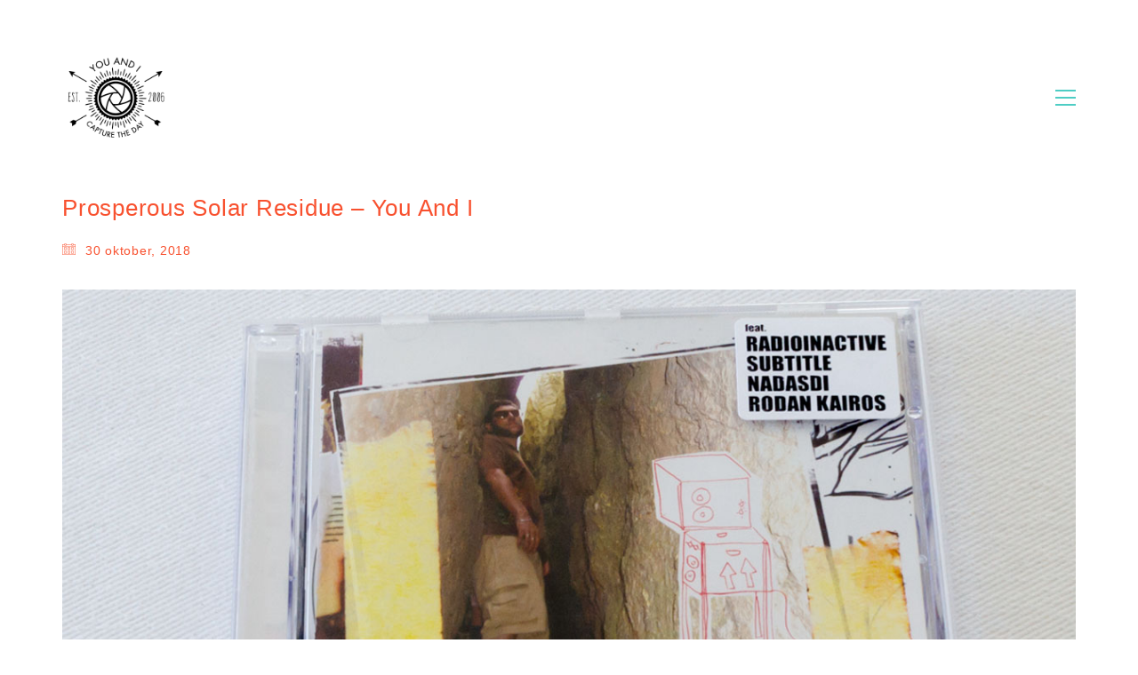

--- FILE ---
content_type: text/html; charset=UTF-8
request_url: https://youandi.se/you-and-i-portfolio/prosperous-solar-residue/attachment/01prospeous/
body_size: 10133
content:
<!DOCTYPE html>

<html class="no-js" dir="ltr"  xmlns="http://www.w3.org/1999/xhtml" prefix="" lang="sv-SE"
	prefix="og: https://ogp.me/ns#" >
<head>
    <meta charset="UTF-8">
    <meta name="viewport" content="width=device-width, initial-scale=1.0">

	


<title>Prosperous Solar Residue – You And I | You and I</title>

		<!-- All in One SEO 4.2.9 - aioseo.com -->
		<meta name="robots" content="max-image-preview:large" />
		<link rel="canonical" href="https://youandi.se/you-and-i-portfolio/prosperous-solar-residue/attachment/01prospeous/" />
		<meta name="generator" content="All in One SEO (AIOSEO) 4.2.9 " />
		<meta property="og:locale" content="sv_SE" />
		<meta property="og:site_name" content="You and I | for ever!" />
		<meta property="og:type" content="article" />
		<meta property="og:title" content="Prosperous Solar Residue – You And I | You and I" />
		<meta property="og:url" content="https://youandi.se/you-and-i-portfolio/prosperous-solar-residue/attachment/01prospeous/" />
		<meta property="article:published_time" content="2018-10-30T04:00:39+00:00" />
		<meta property="article:modified_time" content="2022-07-02T03:03:12+00:00" />
		<meta name="twitter:card" content="summary" />
		<meta name="twitter:title" content="Prosperous Solar Residue – You And I | You and I" />
		<script type="application/ld+json" class="aioseo-schema">
			{"@context":"https:\/\/schema.org","@graph":[{"@type":"BreadcrumbList","@id":"https:\/\/youandi.se\/you-and-i-portfolio\/prosperous-solar-residue\/attachment\/01prospeous\/#breadcrumblist","itemListElement":[{"@type":"ListItem","@id":"https:\/\/youandi.se\/#listItem","position":1,"item":{"@type":"WebPage","@id":"https:\/\/youandi.se\/","name":"Hem","description":"for ever!","url":"https:\/\/youandi.se\/"},"nextItem":"https:\/\/youandi.se\/you-and-i-portfolio\/prosperous-solar-residue\/attachment\/01prospeous\/#listItem"},{"@type":"ListItem","@id":"https:\/\/youandi.se\/you-and-i-portfolio\/prosperous-solar-residue\/attachment\/01prospeous\/#listItem","position":2,"item":{"@type":"WebPage","@id":"https:\/\/youandi.se\/you-and-i-portfolio\/prosperous-solar-residue\/attachment\/01prospeous\/","name":"Prosperous Solar Residue - You And I","url":"https:\/\/youandi.se\/you-and-i-portfolio\/prosperous-solar-residue\/attachment\/01prospeous\/"},"previousItem":"https:\/\/youandi.se\/#listItem"}]},{"@type":"ItemPage","@id":"https:\/\/youandi.se\/you-and-i-portfolio\/prosperous-solar-residue\/attachment\/01prospeous\/#itempage","url":"https:\/\/youandi.se\/you-and-i-portfolio\/prosperous-solar-residue\/attachment\/01prospeous\/","name":"Prosperous Solar Residue \u2013 You And I | You and I","inLanguage":"sv-SE","isPartOf":{"@id":"https:\/\/youandi.se\/#website"},"breadcrumb":{"@id":"https:\/\/youandi.se\/you-and-i-portfolio\/prosperous-solar-residue\/attachment\/01prospeous\/#breadcrumblist"},"author":{"@id":"https:\/\/youandi.se\/author\/markus\/#author"},"creator":{"@id":"https:\/\/youandi.se\/author\/markus\/#author"},"datePublished":"2018-10-30T04:00:39+01:00","dateModified":"2022-07-02T03:03:12+02:00"},{"@type":"Organization","@id":"https:\/\/youandi.se\/#organization","name":"You and I","url":"https:\/\/youandi.se\/"},{"@type":"Person","@id":"https:\/\/youandi.se\/author\/markus\/#author","url":"https:\/\/youandi.se\/author\/markus\/","name":"Markus","image":{"@type":"ImageObject","@id":"https:\/\/youandi.se\/you-and-i-portfolio\/prosperous-solar-residue\/attachment\/01prospeous\/#authorImage","url":"https:\/\/secure.gravatar.com\/avatar\/5dd145036d2d255f3e3e7dcc1757879a?s=96&d=mm&r=g","width":96,"height":96,"caption":"Markus"}},{"@type":"WebSite","@id":"https:\/\/youandi.se\/#website","url":"https:\/\/youandi.se\/","name":"You and I","description":"for ever!","inLanguage":"sv-SE","publisher":{"@id":"https:\/\/youandi.se\/#organization"}}]}
		</script>
		<!-- All in One SEO -->

<link rel='dns-prefetch' href='//fonts.googleapis.com' />
<link rel='dns-prefetch' href='//s.w.org' />
<link rel="alternate" type="application/rss+xml" title="You and I &raquo; flöde" href="https://youandi.se/feed/" />
<link rel="alternate" type="application/rss+xml" title="You and I &raquo; kommentarsflöde" href="https://youandi.se/comments/feed/" />
<link rel="alternate" type="application/rss+xml" title="You and I &raquo; Prosperous Solar Residue &#8211; You And I kommentarsflöde" href="https://youandi.se/you-and-i-portfolio/prosperous-solar-residue/attachment/01prospeous/feed/" />
    <meta property="og:type" content="article">
    <meta property="og:title" content="Prosperous Solar Residue &#8211; You And I">
    <meta property="og:url" content="https://youandi.se/you-and-i-portfolio/prosperous-solar-residue/attachment/01prospeous/">
    <meta property="og:site_name" content="You and I">

	
			<script>
			window._wpemojiSettings = {"baseUrl":"https:\/\/s.w.org\/images\/core\/emoji\/13.1.0\/72x72\/","ext":".png","svgUrl":"https:\/\/s.w.org\/images\/core\/emoji\/13.1.0\/svg\/","svgExt":".svg","source":{"concatemoji":"https:\/\/youandi.se\/wp-includes\/js\/wp-emoji-release.min.js?ver=5.8.12"}};
			!function(e,a,t){var n,r,o,i=a.createElement("canvas"),p=i.getContext&&i.getContext("2d");function s(e,t){var a=String.fromCharCode;p.clearRect(0,0,i.width,i.height),p.fillText(a.apply(this,e),0,0);e=i.toDataURL();return p.clearRect(0,0,i.width,i.height),p.fillText(a.apply(this,t),0,0),e===i.toDataURL()}function c(e){var t=a.createElement("script");t.src=e,t.defer=t.type="text/javascript",a.getElementsByTagName("head")[0].appendChild(t)}for(o=Array("flag","emoji"),t.supports={everything:!0,everythingExceptFlag:!0},r=0;r<o.length;r++)t.supports[o[r]]=function(e){if(!p||!p.fillText)return!1;switch(p.textBaseline="top",p.font="600 32px Arial",e){case"flag":return s([127987,65039,8205,9895,65039],[127987,65039,8203,9895,65039])?!1:!s([55356,56826,55356,56819],[55356,56826,8203,55356,56819])&&!s([55356,57332,56128,56423,56128,56418,56128,56421,56128,56430,56128,56423,56128,56447],[55356,57332,8203,56128,56423,8203,56128,56418,8203,56128,56421,8203,56128,56430,8203,56128,56423,8203,56128,56447]);case"emoji":return!s([10084,65039,8205,55357,56613],[10084,65039,8203,55357,56613])}return!1}(o[r]),t.supports.everything=t.supports.everything&&t.supports[o[r]],"flag"!==o[r]&&(t.supports.everythingExceptFlag=t.supports.everythingExceptFlag&&t.supports[o[r]]);t.supports.everythingExceptFlag=t.supports.everythingExceptFlag&&!t.supports.flag,t.DOMReady=!1,t.readyCallback=function(){t.DOMReady=!0},t.supports.everything||(n=function(){t.readyCallback()},a.addEventListener?(a.addEventListener("DOMContentLoaded",n,!1),e.addEventListener("load",n,!1)):(e.attachEvent("onload",n),a.attachEvent("onreadystatechange",function(){"complete"===a.readyState&&t.readyCallback()})),(n=t.source||{}).concatemoji?c(n.concatemoji):n.wpemoji&&n.twemoji&&(c(n.twemoji),c(n.wpemoji)))}(window,document,window._wpemojiSettings);
		</script>
		<style>
img.wp-smiley,
img.emoji {
	display: inline !important;
	border: none !important;
	box-shadow: none !important;
	height: 1em !important;
	width: 1em !important;
	margin: 0 .07em !important;
	vertical-align: -0.1em !important;
	background: none !important;
	padding: 0 !important;
}
</style>
			
	<link rel='stylesheet' id='layerslider-css'  href='https://youandi.se/wp-content/plugins/LayerSlider/assets/static/layerslider/css/layerslider.css?ver=6.11.8' media='all' />
<link rel='stylesheet' id='ls-google-fonts-css'  href='https://fonts.googleapis.com/css?family=Lato:100,300,regular,700,900%7COpen+Sans:300%7CIndie+Flower:regular%7COswald:300,regular,700&#038;subset=latin%2Clatin-ext' media='all' />
<link rel='stylesheet' id='wp-block-library-css'  href='https://youandi.se/wp-includes/css/dist/block-library/style.min.css?ver=5.8.12' media='all' />
<link rel='stylesheet' id='wc-blocks-vendors-style-css'  href='https://youandi.se/wp-content/plugins/woocommerce/packages/woocommerce-blocks/build/wc-blocks-vendors-style.css?ver=8.9.4' media='all' />
<link rel='stylesheet' id='wc-blocks-style-css'  href='https://youandi.se/wp-content/plugins/woocommerce/packages/woocommerce-blocks/build/wc-blocks-style.css?ver=8.9.4' media='all' />
<link rel='stylesheet' id='contact-form-7-css'  href='https://youandi.se/wp-content/plugins/contact-form-7/includes/css/styles.css?ver=5.5.2' media='all' />
<link rel='stylesheet' id='ct.sizeguide.css-css'  href='https://youandi.se/wp-content/plugins/ct-size-guide/assets/css/ct.sizeguide.css?ver=5.8.12' media='all' />
<link rel='stylesheet' id='ct.sizeguide.style.css-css'  href='https://youandi.se/wp-content/plugins/ct-size-guide/assets/css/ct.sizeguide.style1.css?ver=5.8.12' media='all' />
<link rel='stylesheet' id='magnific.popup.css-css'  href='https://youandi.se/wp-content/plugins/ct-size-guide/assets/css/magnific.popup.css?ver=5.8.12' media='all' />
<link rel='stylesheet' id='ct.sizeguide.icon.css-css'  href='https://youandi.se/wp-content/plugins/ct-size-guide/assets/css/ct.sizeguide.icon.css?ver=5.8.12' media='all' />
<link rel='stylesheet' id='ct.sizeguide.fontawesome.css-css'  href='https://youandi.se/wp-content/plugins/ct-size-guide/assets/css/font-awesome.min.css?ver=5.8.12' media='all' />
<link rel='stylesheet' id='ct.sizeguide.fontawesome.iconfield.css-css'  href='https://youandi.se/wp-content/plugins/ct-size-guide/assets/css/fa-icon-field.css?ver=5.8.12' media='all' />
<style id='woocommerce-inline-inline-css'>
.woocommerce form .form-row .required { visibility: visible; }
</style>
<link rel='stylesheet' id='kalium-bootstrap-css-css'  href='https://youandi.se/wp-content/themes/kalium/assets/css/bootstrap.min.css?ver=3.4.2.001' media='all' />
<link rel='stylesheet' id='kalium-theme-base-css-css'  href='https://youandi.se/wp-content/themes/kalium/assets/css/base.min.css?ver=3.4.2.001' media='all' />
<link rel='stylesheet' id='kalium-theme-style-new-css-css'  href='https://youandi.se/wp-content/themes/kalium/assets/css/new/style.min.css?ver=3.4.2.001' media='all' />
<link rel='stylesheet' id='kalium-theme-other-css-css'  href='https://youandi.se/wp-content/themes/kalium/assets/css/other.min.css?ver=3.4.2.001' media='all' />
<link rel='stylesheet' id='kalium-style-css-css'  href='https://youandi.se/wp-content/themes/kalium/style.css?ver=3.4.2.001' media='all' />
<link rel='stylesheet' id='custom-skin-css'  href='https://youandi.se/wp-content/themes/kalium-child/custom-skin.css?ver=f7b5d7aaba153e7f1c75faa75bb5ba0b' media='all' />
<link rel='stylesheet' id='kalium-fluidbox-css-css'  href='https://youandi.se/wp-content/themes/kalium/assets/vendors/fluidbox/css/fluidbox.min.css?ver=3.4.2.001' media='all' />
<link rel='stylesheet' id='kalium-child-css'  href='https://youandi.se/wp-content/themes/kalium-child/style.css?ver=5.8.12' media='all' />
<link rel='stylesheet' id='wp-paginate-css'  href='https://youandi.se/wp-content/plugins/wp-paginate/css/wp-paginate.css?ver=2.2.0' media='screen' />
    <script type="text/javascript">
		var ajaxurl = ajaxurl || 'https://youandi.se/wp-admin/admin-ajax.php';
		    </script>
	<script type='text/javascript' src='https://youandi.se/wp-includes/js/jquery/jquery.min.js?ver=3.6.0' id='jquery-core-js'></script>
<script type='text/javascript' src='https://youandi.se/wp-includes/js/jquery/jquery-migrate.min.js?ver=3.3.2' id='jquery-migrate-js'></script>
<script type='text/javascript' id='layerslider-utils-js-extra'>
/* <![CDATA[ */
var LS_Meta = {"v":"6.11.8","fixGSAP":"1"};
/* ]]> */
</script>
<script type='text/javascript' src='https://youandi.se/wp-content/plugins/LayerSlider/assets/static/layerslider/js/layerslider.utils.js?ver=6.11.8' id='layerslider-utils-js'></script>
<script type='text/javascript' src='https://youandi.se/wp-content/plugins/LayerSlider/assets/static/layerslider/js/layerslider.kreaturamedia.jquery.js?ver=6.11.8' id='layerslider-js'></script>
<script type='text/javascript' src='https://youandi.se/wp-content/plugins/LayerSlider/assets/static/layerslider/js/layerslider.transitions.js?ver=6.11.8' id='layerslider-transitions-js'></script>
<script type='text/javascript' src='https://youandi.se/wp-content/plugins/ct-size-guide/assets/js/magnific.popup.js?ver=5.8.12' id='magnific.popup.js-js'></script>
<script type='text/javascript' src='https://youandi.se/wp-content/plugins/ct-size-guide/assets/js/ct.sg.front.js?ver=5.8.12' id='ct.sg.front.js-js'></script>
<script type='text/javascript' src='https://youandi.se/wp-content/plugins/revslider/public/assets/js/rbtools.min.js?ver=6.5.8' async id='tp-tools-js'></script>
<script type='text/javascript' src='https://youandi.se/wp-content/plugins/revslider/public/assets/js/rs6.min.js?ver=6.5.8' async id='revmin-js'></script>
<script type='text/javascript' src='https://youandi.se/wp-content/plugins/woocommerce/assets/js/jquery-blockui/jquery.blockUI.min.js?ver=2.7.0-wc.7.2.3' id='jquery-blockui-js'></script>
<script type='text/javascript' id='wc-add-to-cart-js-extra'>
/* <![CDATA[ */
var wc_add_to_cart_params = {"ajax_url":"\/wp-admin\/admin-ajax.php","wc_ajax_url":"\/?wc-ajax=%%endpoint%%","i18n_view_cart":"Visa varukorg","cart_url":"https:\/\/youandi.se","is_cart":"","cart_redirect_after_add":"no"};
/* ]]> */
</script>
<script type='text/javascript' src='https://youandi.se/wp-content/plugins/woocommerce/assets/js/frontend/add-to-cart.min.js?ver=7.2.3' id='wc-add-to-cart-js'></script>
<script type='text/javascript' src='https://youandi.se/wp-content/plugins/js_composer/assets/js/vendors/woocommerce-add-to-cart.js?ver=6.7.0' id='vc_woocommerce-add-to-cart-js-js'></script>
<meta name="generator" content="Powered by LayerSlider 6.11.8 - Multi-Purpose, Responsive, Parallax, Mobile-Friendly Slider Plugin for WordPress." />
<!-- LayerSlider updates and docs at: https://layerslider.kreaturamedia.com -->
<link rel="https://api.w.org/" href="https://youandi.se/wp-json/" /><link rel="alternate" type="application/json" href="https://youandi.se/wp-json/wp/v2/media/4957" /><link rel="EditURI" type="application/rsd+xml" title="RSD" href="https://youandi.se/xmlrpc.php?rsd" />
<link rel="wlwmanifest" type="application/wlwmanifest+xml" href="https://youandi.se/wp-includes/wlwmanifest.xml" /> 
<meta name="generator" content="WordPress 5.8.12" />
<meta name="generator" content="WooCommerce 7.2.3" />
<link rel='shortlink' href='https://youandi.se/?p=4957' />
<link rel="alternate" type="application/json+oembed" href="https://youandi.se/wp-json/oembed/1.0/embed?url=https%3A%2F%2Fyouandi.se%2Fyou-and-i-portfolio%2Fprosperous-solar-residue%2Fattachment%2F01prospeous%2F" />
<link rel="alternate" type="text/xml+oembed" href="https://youandi.se/wp-json/oembed/1.0/embed?url=https%3A%2F%2Fyouandi.se%2Fyou-and-i-portfolio%2Fprosperous-solar-residue%2Fattachment%2F01prospeous%2F&#038;format=xml" />
<style id="theme-custom-css">.message-form .form-group .placeholder {padding-bottom: 1px;}</style>		            <link rel="shortcut icon" href="https://youandi.se/wp-content/uploads/2021/11/youandiLlogo_64.png">
				            <link rel="apple-touch-icon" href="https://youandi.se/wp-content/uploads/2021/11/youandiLlogo_114.png">
            <link rel="apple-touch-icon" sizes="180x180" href="https://youandi.se/wp-content/uploads/2021/11/youandiLlogo_114.png">
				<script>var mobile_menu_breakpoint = 768;</script><style data-appended-custom-css="true">@media screen and (min-width:769px) { .mobile-menu-wrapper,.mobile-menu-overlay,.header-block__item--mobile-menu-toggle {display: none;} }</style><style data-appended-custom-css="true">@media screen and (max-width:768px) { .header-block__item--standard-menu-container {display: none;} }</style>	<noscript><style>.woocommerce-product-gallery{ opacity: 1 !important; }</style></noscript>
	<style>.recentcomments a{display:inline !important;padding:0 !important;margin:0 !important;}</style><meta name="generator" content="Powered by WPBakery Page Builder - drag and drop page builder for WordPress."/>
<meta name="generator" content="Powered by Slider Revolution 6.5.8 - responsive, Mobile-Friendly Slider Plugin for WordPress with comfortable drag and drop interface." />
<script type="text/javascript">function setREVStartSize(e){
			//window.requestAnimationFrame(function() {				 
				window.RSIW = window.RSIW===undefined ? window.innerWidth : window.RSIW;	
				window.RSIH = window.RSIH===undefined ? window.innerHeight : window.RSIH;	
				try {								
					var pw = document.getElementById(e.c).parentNode.offsetWidth,
						newh;
					pw = pw===0 || isNaN(pw) ? window.RSIW : pw;
					e.tabw = e.tabw===undefined ? 0 : parseInt(e.tabw);
					e.thumbw = e.thumbw===undefined ? 0 : parseInt(e.thumbw);
					e.tabh = e.tabh===undefined ? 0 : parseInt(e.tabh);
					e.thumbh = e.thumbh===undefined ? 0 : parseInt(e.thumbh);
					e.tabhide = e.tabhide===undefined ? 0 : parseInt(e.tabhide);
					e.thumbhide = e.thumbhide===undefined ? 0 : parseInt(e.thumbhide);
					e.mh = e.mh===undefined || e.mh=="" || e.mh==="auto" ? 0 : parseInt(e.mh,0);		
					if(e.layout==="fullscreen" || e.l==="fullscreen") 						
						newh = Math.max(e.mh,window.RSIH);					
					else{					
						e.gw = Array.isArray(e.gw) ? e.gw : [e.gw];
						for (var i in e.rl) if (e.gw[i]===undefined || e.gw[i]===0) e.gw[i] = e.gw[i-1];					
						e.gh = e.el===undefined || e.el==="" || (Array.isArray(e.el) && e.el.length==0)? e.gh : e.el;
						e.gh = Array.isArray(e.gh) ? e.gh : [e.gh];
						for (var i in e.rl) if (e.gh[i]===undefined || e.gh[i]===0) e.gh[i] = e.gh[i-1];
											
						var nl = new Array(e.rl.length),
							ix = 0,						
							sl;					
						e.tabw = e.tabhide>=pw ? 0 : e.tabw;
						e.thumbw = e.thumbhide>=pw ? 0 : e.thumbw;
						e.tabh = e.tabhide>=pw ? 0 : e.tabh;
						e.thumbh = e.thumbhide>=pw ? 0 : e.thumbh;					
						for (var i in e.rl) nl[i] = e.rl[i]<window.RSIW ? 0 : e.rl[i];
						sl = nl[0];									
						for (var i in nl) if (sl>nl[i] && nl[i]>0) { sl = nl[i]; ix=i;}															
						var m = pw>(e.gw[ix]+e.tabw+e.thumbw) ? 1 : (pw-(e.tabw+e.thumbw)) / (e.gw[ix]);					
						newh =  (e.gh[ix] * m) + (e.tabh + e.thumbh);
					}
					var el = document.getElementById(e.c);
					if (el!==null && el) el.style.height = newh+"px";					
					el = document.getElementById(e.c+"_wrapper");
					if (el!==null && el) {
						el.style.height = newh+"px";
						el.style.display = "block";
					}
				} catch(e){
					console.log("Failure at Presize of Slider:" + e)
				}					   
			//});
		  };</script>
<noscript><style> .wpb_animate_when_almost_visible { opacity: 1; }</style></noscript></head>
<body data-rsssl=1 class="attachment attachment-template-default single single-attachment postid-4957 attachmentid-4957 attachment-jpeg theme-kalium woocommerce-no-js has-fixed-footer wpb-js-composer js-comp-ver-6.7.0 vc_responsive">

<div class="mobile-menu-wrapper mobile-menu-fullscreen">

    <div class="mobile-menu-container">

		<ul id="menu-you-and-i" class="menu"><li id="menu-item-4111" class="menu-item menu-item-type-post_type menu-item-object-page menu-item-home menu-item-4111"><a href="https://youandi.se/">Hem</a></li>
<li id="menu-item-4620" class="menu-item menu-item-type-post_type menu-item-object-page menu-item-4620"><a href="https://youandi.se/portfolio/">Portfolio</a></li>
<li id="menu-item-4108" class="menu-item menu-item-type-post_type menu-item-object-page menu-item-4108"><a href="https://youandi.se/about-me/">Om mig</a></li>
</ul>
		            <form role="search" method="get" class="search-form" action="https://youandi.se/">
                <input type="search" class="search-field" placeholder="Search site..." value="" name="s" id="search_mobile_inp"/>

                <label for="search_mobile_inp">
                    <i class="fa fa-search"></i>
                </label>

                <input type="submit" class="search-submit" value="Go"/>
            </form>
		
		            <a href="#" class="mobile-menu-close-link toggle-bars exit menu-skin-light">
				        <span class="toggle-bars__column">
            <span class="toggle-bars__bar-lines">
                <span class="toggle-bars__bar-line toggle-bars__bar-line--top"></span>
                <span class="toggle-bars__bar-line toggle-bars__bar-line--middle"></span>
                <span class="toggle-bars__bar-line toggle-bars__bar-line--bottom"></span>
            </span>
        </span>
		            </a>
		
		
    </div>

</div>

<div class="mobile-menu-overlay"></div>
<div class="wrapper" id="main-wrapper">

	    <header class="site-header main-header menu-type-full-bg-menu is-sticky">

		<div class="header-block">

	
	<div class="header-block__row-container container">

		<div class="header-block__row header-block__row--main">
			        <div class="header-block__column header-block__logo header-block--auto-grow">
			<style data-appended-custom-css="true">.logo-image {width:120px;height:120px;}</style>    <a href="https://youandi.se" class="header-logo logo-image">
		            <img src="https://youandi.se/wp-content/uploads/2016/09/youandiLogo304.png" class="main-logo" width="120" height="120" alt="You and I - forever"/>
		    </a>
        </div>
		        <div class="header-block__column header-block--content-right header-block--align-right">

            <div class="header-block__items-row">
				<div class="header-block__item header-block__item--type-open-fullscreen-menu"><a href="#" class="toggle-bars menu-skin-main" aria-label="Toggle navigation" data-action="fullscreen-menu" data-default-skin="menu-skin-main" data-active-skin="menu-skin-light">        <span class="toggle-bars__column">
            <span class="toggle-bars__bar-lines">
                <span class="toggle-bars__bar-line toggle-bars__bar-line--top"></span>
                <span class="toggle-bars__bar-line toggle-bars__bar-line--middle"></span>
                <span class="toggle-bars__bar-line toggle-bars__bar-line--bottom"></span>
            </span>
        </span>
		</a></div>            </div>

        </div>
				</div>

	</div>

	
</div>
        <div class="fullscreen-menu full-screen-menu menu-open-effect-fade menu-skin-main menu-aligned-center has-fullmenu-footer translucent-background">
            <div class="fullscreen-menu-navigation">
                <div class="container">
                    <nav>
						<ul id="menu-you-and-i-1" class="menu"><li class="menu-item menu-item-type-post_type menu-item-object-page menu-item-home menu-item-4111"><a href="https://youandi.se/"><span>Hem</span></a></li>
<li class="menu-item menu-item-type-post_type menu-item-object-page menu-item-4620"><a href="https://youandi.se/portfolio/"><span>Portfolio</span></a></li>
<li class="menu-item menu-item-type-post_type menu-item-object-page menu-item-4108"><a href="https://youandi.se/about-me/"><span>Om mig</span></a></li>
</ul>                            <form class="search-form" method="get" action="https://youandi.se/" enctype="application/x-www-form-urlencoded">
                                <input id="full-bg-search-inp" type="search" class="search-field" value="" name="s" autocomplete="off"/>
                                <label for="full-bg-search-inp">
									Search <span><i></i><i></i><i></i></span>                                </label>
                            </form>
						                    </nav>
                </div>
            </div>

			                <div class="fullscreen-menu-footer">
                    <div class="container">
                        <div class="right-part">
							<ul class="social-networks rounded"><li><a href="https://www.instagram.com/klavzar" target="_blank" class="instagram" title="Instagram" aria-label="Instagram" rel="noopener"><i class="fab fa-instagram"></i><span class="name">Instagram</span></a></li><li><a href="https://www.linkedin.com/in/markus-klavzar-148536b/" target="_blank" class="linkedin" title="LinkedIn" aria-label="LinkedIn" rel="noopener"><i class="fab fa-linkedin"></i><span class="name">LinkedIn</span></a></li></ul>                        </div>
                        <div class="left-part">
							© Copyright 2007. All Rights Reserved                        </div>
                    </div>
                </div>
			
        </div>
		
    </header>

        <div class="single-post single-post--no-featured-image">

            <div class="container">

                <div class="row">

					<article id="post-4957" class="post post-4957 attachment type-attachment status-inherit hentry">
	
		
	<section class="post--column post-body">
		
		<header class="entry-header">

	<h1 class="post-title entry-title">Prosperous Solar Residue &#8211; You And I</h1>
</header>            <section class="post-meta-only">

				            <div class="post-meta date updated published">
                <i class="icon icon-basic-calendar"></i>
				30 oktober, 2018            </div>
		
            </section>
		            <section class="post-content post-formatting">
				<p class="attachment"><a href='https://youandi.se/wp-content/uploads/2018/10/01prospeous.jpg'><img width="1200" height="830" src="https://youandi.se/wp-content/uploads/2018/10/01prospeous.jpg" class="attachment-medium size-medium" alt="Prosperous Solar Residue - You And I" loading="lazy" srcset="https://youandi.se/wp-content/uploads/2018/10/01prospeous.jpg 1200w, https://youandi.se/wp-content/uploads/2018/10/01prospeous-768x531.jpg 768w, https://youandi.se/wp-content/uploads/2018/10/01prospeous-868x600.jpg 868w, https://youandi.se/wp-content/uploads/2018/10/01prospeous-620x429.jpg 620w, https://youandi.se/wp-content/uploads/2018/10/01prospeous-434x300.jpg 434w, https://youandi.se/wp-content/uploads/2018/10/01prospeous-750x519.jpg 750w" sizes="(max-width: 1200px) 100vw, 1200px" /></a></p>
            </section>
				
	</section>
	
		
</article>
                </div>

            </div>

        </div>
		    <section class="post-comment-form">

        <div class="container">

				<div id="respond" class="comment-respond">
		<h3 id="reply-title" class="comment-reply-title">Share your thoughts <small><a rel="nofollow" id="cancel-comment-reply-link" href="/you-and-i-portfolio/prosperous-solar-residue/attachment/01prospeous/#respond" style="display:none;">Avbryt svar</a></small></h3><form action="https://youandi.se/wp-comments-post.php" method="post" id="commentform" class="comment-form requires-cookie-consent" novalidate><p class="labeled-textarea-row comment-form-comment"><label for="comment">Kommentar</label> <textarea id="comment" name="comment" cols="45" rows="8" maxlength="65525" required="required"></textarea></p><p class="labeled-input-row comment-form-author"><label for="author">Namn <span class="required">*</span></label> <input id="author" name="author" type="text" value="" size="30" maxlength="245" required='required' /></p>
<p class="labeled-input-row comment-form-email"><label for="email">E-postadress <span class="required">*</span></label> <input id="email" name="email" type="email" value="" size="30" maxlength="100" required='required' /></p>
<p class="labeled-input-row comment-form-url"><label for="url">Webbplats</label> <input id="url" name="url" type="url" value="" size="30" maxlength="200" /></p>
<p class="labeled-input-row comment-form-cookies-consent"><input id="wp-comment-cookies-consent" name="wp-comment-cookies-consent" type="checkbox" value="yes" /> <label for="wp-comment-cookies-consent">Spara mitt namn, min e-postadress och webbplats i denna webbläsare till nästa gång jag skriver en kommentar.</label></p>
<p class="form-submit"><input name="submit" type="submit" id="submit" class="button" value="Comment" /> <input type='hidden' name='comment_post_ID' value='4957' id='comment_post_ID' />
<input type='hidden' name='comment_parent' id='comment_parent' value='0' />
</p></form>	</div><!-- #respond -->
	
        </div>

    </section>
</div><!-- .wrapper -->
<footer id="footer" role="contentinfo" class="site-footer main-footer footer-bottom-vertical fixed-footer fixed-footer-fade">

	<div class="container">
	
	<div class="footer-widgets">
		
			
		<div class="footer--widgets widget-area widgets--columned-layout widgets--columns-3" role="complementary">
			
			<div id="text-1" class="widget widget_text"><h2 class="widgettitle">You And I</h2>
			<div class="textwidget">I love good things and great design.
<br>
<br>
Say hello to me <a href="mailto:hello@youandi.se" target="_top" rel="noopener">hello@youandi.se</a></div>
		</div>			
		</div>
	
	</div>
	
	<hr>
	
</div>
	
        <div class="footer-bottom">

            <div class="container">

                <div class="footer-bottom-content">

					
                        <div class="footer-content-right">
							<ul class="social-networks textual"><li><a href="https://www.instagram.com/klavzar" target="_blank" class="instagram" title="Instagram" aria-label="Instagram" rel="noopener"><i class="fab fa-instagram"></i><span class="name">Instagram</span></a></li><li><a href="https://www.linkedin.com/in/markus-klavzar-148536b/" target="_blank" class="linkedin" title="LinkedIn" aria-label="LinkedIn" rel="noopener"><i class="fab fa-linkedin"></i><span class="name">LinkedIn</span></a></li></ul>                        </div>

					
					
                        <div class="footer-content-left">

                            <div class="copyrights site-info">
                                <p>© Copyright 2007. All Rights Reserved</p>
                            </div>

                        </div>

					                </div>

            </div>

        </div>

	
</footer>



		<script type="text/javascript">
			window.RS_MODULES = window.RS_MODULES || {};
			window.RS_MODULES.modules = window.RS_MODULES.modules || {};
			window.RS_MODULES.waiting = window.RS_MODULES.waiting || [];
			window.RS_MODULES.defered = false;
			window.RS_MODULES.moduleWaiting = window.RS_MODULES.moduleWaiting || {};
			window.RS_MODULES.type = 'compiled';
		</script>
		<style>.mfp-bg{background:#000000;}
					.ct_table_container .ct-table-hover{background: #999999; }
					.ct_table_container .ct-table-cursor{background: #2C72AD;
					 color: #FFFFFF; }
					</style><script type="application/ld+json">{"@context":"https:\/\/schema.org\/","@type":"Organization","name":"You and I","url":"https:\/\/youandi.se","logo":"https:\/\/youandi.se\/wp-content\/uploads\/2016\/09\/youandiLogo304.png"}</script>    <a href="#top" class="go-to-top position-bottom-right rounded" data-type="percentage" data-val="60">
        <i class="flaticon-bottom4"></i>
    </a>
		<script type="text/javascript">
		(function () {
			var c = document.body.className;
			c = c.replace(/woocommerce-no-js/, 'woocommerce-js');
			document.body.className = c;
		})();
	</script>
	<link rel='stylesheet' id='kalium-fontawesome-css-css'  href='https://youandi.se/wp-content/themes/kalium/assets/vendors/font-awesome/css/all.min.css?ver=3.4.2.001' media='all' />
<link rel='stylesheet' id='rs-plugin-settings-css'  href='https://youandi.se/wp-content/plugins/revslider/public/assets/css/rs6.css?ver=6.5.8' media='all' />
<style id='rs-plugin-settings-inline-css'>
.tp-caption a{color:#ff7302;text-shadow:none;-webkit-transition:all 0.2s ease-out;-moz-transition:all 0.2s ease-out;-o-transition:all 0.2s ease-out;-ms-transition:all 0.2s ease-out}.tp-caption a:hover{color:#ffa902}.goNextSlide{cursor:pointer !important}.video-slide{display:block;  text-align:center;  color:#FFF;  border:2px solid #FFF;  padding:30px}.largeredbtn{font-family:"Raleway",sans-serif;font-weight:900;font-size:16px;line-height:60px;color:#fff !important;text-decoration:none;padding-left:40px;padding-right:80px;padding-top:22px;padding-bottom:22px;background:rgb(234,91,31); background:-moz-linear-gradient(top,rgba(234,91,31,1) 0%,rgba(227,58,12,1) 100%); background:-webkit-gradient(linear,left top,left bottom,color-stop(0%,rgba(234,91,31,1)),color-stop(100%,rgba(227,58,12,1))); background:-webkit-linear-gradient(top,rgba(234,91,31,1) 0%,rgba(227,58,12,1) 100%); background:-o-linear-gradient(top,rgba(234,91,31,1) 0%,rgba(227,58,12,1) 100%); background:-ms-linear-gradient(top,rgba(234,91,31,1) 0%,rgba(227,58,12,1) 100%); background:linear-gradient(to bottom,rgba(234,91,31,1) 0%,rgba(227,58,12,1) 100%); filter:progid:DXImageTransform.Microsoft.gradient( startColorstr='#ea5b1f',endColorstr='#e33a0c',GradientType=0 )}.largeredbtn:hover{background:rgb(227,58,12); background:-moz-linear-gradient(top,rgba(227,58,12,1) 0%,rgba(234,91,31,1) 100%); background:-webkit-gradient(linear,left top,left bottom,color-stop(0%,rgba(227,58,12,1)),color-stop(100%,rgba(234,91,31,1))); background:-webkit-linear-gradient(top,rgba(227,58,12,1) 0%,rgba(234,91,31,1) 100%); background:-o-linear-gradient(top,rgba(227,58,12,1) 0%,rgba(234,91,31,1) 100%); background:-ms-linear-gradient(top,rgba(227,58,12,1) 0%,rgba(234,91,31,1) 100%); background:linear-gradient(to bottom,rgba(227,58,12,1) 0%,rgba(234,91,31,1) 100%); filter:progid:DXImageTransform.Microsoft.gradient( startColorstr='#e33a0c',endColorstr='#ea5b1f',GradientType=0 )}.fullrounded img{-webkit-border-radius:400px;-moz-border-radius:400px;border-radius:400px}
</style>
<script type='text/javascript' src='https://youandi.se/wp-includes/js/dist/vendor/regenerator-runtime.min.js?ver=0.13.7' id='regenerator-runtime-js'></script>
<script type='text/javascript' src='https://youandi.se/wp-includes/js/dist/vendor/wp-polyfill.min.js?ver=3.15.0' id='wp-polyfill-js'></script>
<script type='text/javascript' id='contact-form-7-js-extra'>
/* <![CDATA[ */
var wpcf7 = {"api":{"root":"https:\/\/youandi.se\/wp-json\/","namespace":"contact-form-7\/v1"}};
/* ]]> */
</script>
<script type='text/javascript' src='https://youandi.se/wp-content/plugins/contact-form-7/includes/js/index.js?ver=5.5.2' id='contact-form-7-js'></script>
<script type='text/javascript' src='https://youandi.se/wp-content/plugins/woocommerce/assets/js/js-cookie/js.cookie.min.js?ver=2.1.4-wc.7.2.3' id='js-cookie-js'></script>
<script type='text/javascript' id='woocommerce-js-extra'>
/* <![CDATA[ */
var woocommerce_params = {"ajax_url":"\/wp-admin\/admin-ajax.php","wc_ajax_url":"\/?wc-ajax=%%endpoint%%"};
/* ]]> */
</script>
<script type='text/javascript' src='https://youandi.se/wp-content/plugins/woocommerce/assets/js/frontend/woocommerce.min.js?ver=7.2.3' id='woocommerce-js'></script>
<script type='text/javascript' id='wc-cart-fragments-js-extra'>
/* <![CDATA[ */
var wc_cart_fragments_params = {"ajax_url":"\/wp-admin\/admin-ajax.php","wc_ajax_url":"\/?wc-ajax=%%endpoint%%","cart_hash_key":"wc_cart_hash_07b1de0a23f58abbde5c57a7f07363bc","fragment_name":"wc_fragments_07b1de0a23f58abbde5c57a7f07363bc","request_timeout":"5000"};
/* ]]> */
</script>
<script type='text/javascript' src='https://youandi.se/wp-content/plugins/woocommerce/assets/js/frontend/cart-fragments.min.js?ver=7.2.3' id='wc-cart-fragments-js'></script>
<script type='text/javascript' src='https://youandi.se/wp-content/themes/kalium/assets/vendors/gsap/gsap.min.js?ver=3.4.2.001' id='kalium-gsap-js-js'></script>
<script type='text/javascript' src='https://youandi.se/wp-content/themes/kalium/assets/vendors/gsap/ScrollToPlugin.min.js?ver=3.4.2.001' id='kalium-gsap-scrollto-js-js'></script>
<script type='text/javascript' src='https://youandi.se/wp-content/themes/kalium/assets/vendors/scrollmagic/ScrollMagic.min.js?ver=3.4.2.001' id='kalium-scrollmagic-js-js'></script>
<script type='text/javascript' src='https://youandi.se/wp-content/themes/kalium/assets/vendors/scrollmagic/plugins/animation.gsap.min.js?ver=3.4.2.001' id='kalium-scrollmagic-gsap-js-js'></script>
<script type='text/javascript' src='https://youandi.se/wp-content/themes/kalium/assets/js/sticky-header.min.js?ver=3.4.2.001' id='kalium-sticky-header-js-js'></script>
<script type='text/javascript' src='https://youandi.se/wp-content/themes/kalium/assets/vendors/jquery-libs/jquery.ba-throttle-debounce.js?ver=3.4.2.001' id='kalium-jquery-throttle-debounce-js-js'></script>
<script type='text/javascript' src='https://youandi.se/wp-content/themes/kalium/assets/vendors/fluidbox/jquery.fluidbox.min.js?ver=3.4.2.001' id='kalium-fluidbox-js-js'></script>
<script type='text/javascript' src='https://youandi.se/wp-includes/js/comment-reply.min.js?ver=5.8.12' id='comment-reply-js'></script>
<script type='text/javascript' src='https://youandi.se/wp-includes/js/wp-embed.min.js?ver=5.8.12' id='wp-embed-js'></script>
<script type='text/javascript' id='kalium-main-js-js-before'>
var _k = _k || {}; _k.stickyHeaderOptions = {"type":"standard","containerElement":".site-header","logoElement":".logo-image","triggerOffset":0,"offset":".top-header-bar","animationOffset":10,"spacer":true,"animateProgressWithScroll":true,"animateDuration":null,"tweenChanges":false,"classes":{"name":"site-header","prefix":"sticky","init":"initialized","fixed":"fixed","absolute":"absolute","spacer":"spacer","active":"active","fullyActive":"fully-active"},"autohide":{"animationType":"fade-slide-top","duration":0.299999999999999988897769753748434595763683319091796875,"threshold":100},"animateScenes":{"styling":{"name":"style","selector":".header-block","props":["backgroundColor"],"css":{"default":{"backgroundColor":"#ffe884"}},"data":{"tags":["transparent-header"]},"position":0},"padding":{"name":"padding","selector":".header-block","props":["paddingTop","paddingBottom"],"css":{"default":{"paddingTop":10,"paddingBottom":10}},"position":0}},"alternateLogos":[],"supportedOn":{"desktop":1,"tablet":1,"mobile":1},"other":{"menuSkin":null},"debugMode":false};
var _k = _k || {}; _k.logoSwitchOnSections = [];
var _k = _k || {}; _k.enqueueAssets = {"js":{"light-gallery":[{"src":"https:\/\/youandi.se\/wp-content\/themes\/kalium\/assets\/vendors\/light-gallery\/lightgallery-all.min.js"}],"videojs":[{"src":"https:\/\/youandi.se\/wp-content\/themes\/kalium\/assets\/vendors\/video-js\/video.min.js"}]},"css":{"light-gallery":[{"src":"https:\/\/youandi.se\/wp-content\/themes\/kalium\/assets\/vendors\/light-gallery\/css\/lightgallery.min.css"},{"src":"https:\/\/youandi.se\/wp-content\/themes\/kalium\/assets\/vendors\/light-gallery\/css\/lg-transitions.min.css"}],"videojs":[{"src":"https:\/\/youandi.se\/wp-content\/themes\/kalium\/assets\/vendors\/video-js\/video-js.min.css"}]}};
var _k = _k || {}; _k.require = function(e){var t=e instanceof Array?e:[e],r=function(e){var t,t;e.match(/\.js(\?.*)?$/)?(t=document.createElement("script")).src=e:((t=document.createElement("link")).rel="stylesheet",t.href=e);var r=!1,a=jQuery("[data-deploader]").each((function(t,a){e!=jQuery(a).attr("src")&&e!=jQuery(a).attr("href")||(r=!0)})).length;r||(t.setAttribute("data-deploader",a),jQuery("head").append(t))},a;return new Promise((function(e,a){var n=0,c=function(t){if(t&&t.length){var a=t.shift(),n=a.match(/\.js(\?.*)?$/)?"script":"text";jQuery.ajax({dataType:n,url:a,cache:!0}).success((function(){r(a)})).always((function(){a.length&&c(t)}))}else e()};c(t)}))};;
</script>
<script type='text/javascript' src='https://youandi.se/wp-content/themes/kalium/assets/js/main.min.js?ver=3.4.2.001' id='kalium-main-js-js'></script>

<!-- TET: 0.149758 / 3.4.2ch -->
</body>
</html>

--- FILE ---
content_type: text/css
request_url: https://youandi.se/wp-content/themes/kalium-child/custom-skin.css?ver=f7b5d7aaba153e7f1c75faa75bb5ba0b
body_size: 5670
content:
body {
  background: #ffffff;
  color: #f8512f;
}
table {
  color: #556272;
}
h1 small,
h2 small,
h3 small,
h4 small,
h5 small,
h6 small {
  color: #556272;
}
a {
  color: #4ecdc4;
}
a:focus,
a:hover {
  color: #33b5ac;
}
:focus {
  color: #4ecdc4;
}
.wrapper {
  background: #ffffff;
}
.wrapper a:hover {
  color: #4ecdc4;
}
.wrapper a:after {
  background: #4ecdc4;
}
.site-footer a:hover {
  color: #4ecdc4;
}
.product-filter ul li a:hover {
  color: #4ecdc4;
}
.message-form .loading-bar {
  background: #76d8d1;
}
.message-form .loading-bar span {
  background: #33b5ac;
}
.skin--brand-primary {
  color: #4ecdc4;
}
.btn.btn-primary {
  background: #4ecdc4;
}
.btn.btn-primary:hover {
  background: #33b5ac;
}
.btn.btn-secondary {
  background: #556272;
}
.btn.btn-secondary:hover {
  background: #3f4955;
}
.site-footer .footer-bottom a {
  color: #556272;
}
.site-footer .footer-bottom a:hover {
  color: #4ecdc4;
}
.site-footer .footer-bottom a:after {
  color: #4ecdc4;
}
p {
  color: #556272;
}
.section-title p {
  color: #556272;
}
.section-title h1,
.section-title h2,
.section-title h3,
.section-title h4,
.section-title h5,
.section-title h6 {
  color: #f8512f;
}
.section-title h1 small,
.section-title h2 small,
.section-title h3 small,
.section-title h4 small,
.section-title h5 small,
.section-title h6 small {
  color: #556272 !important;
}
.blog-posts .isotope-item .box-holder .post-info {
  border-color: #e2e2e2;
}
.blog-posts .box-holder .post-format .quote-holder {
  background: #e8e8e8;
}
.blog-posts .box-holder .post-format .quote-holder blockquote {
  color: #556272;
}
.blog-posts .box-holder .post-format .post-type {
  background: #ffffff;
}
.blog-posts .box-holder .post-format .post-type i {
  color: #f8512f;
}
.blog-posts .box-holder .post-format .hover-state i {
  color: #ffffff;
}
.blog-posts .box-holder .post-info h2 a {
  color: #f8512f;
}
.blog-posts .box-holder .post-info .details .category {
  color: #556272;
}
.blog-posts .box-holder .post-info .details .date {
  color: #556272;
}
.widget.widget_tag_cloud a {
  color: #f8512f;
  background: #e8e8e8;
}
.widget.widget_tag_cloud a:hover {
  background: #dbdbdb;
}
.wpb_wrapper .wpb_text_column blockquote {
  border-left-color: #4ecdc4;
}
.post-formatting ul li,
.post-formatting ol li {
  color: #556272;
}
.post-formatting blockquote {
  border-left-color: #4ecdc4;
}
.post-formatting blockquote p {
  color: #556272;
}
.post-formatting .wp-caption .wp-caption-text {
  background: #e8e8e8;
}
.labeled-textarea-row textarea {
  background-image: linear-gradient(#e8e8e8 1px,transparent 1px);
}
.labeled-textarea-row textarea:focus {
  color: #333;
}
.cd-google-map .cd-zoom-in,
.cd-google-map .cd-zoom-out {
  background-color: #4ecdc4;
}
.cd-google-map .cd-zoom-in:hover,
.cd-google-map .cd-zoom-out:hover {
  background-color: #46cbc1;
}
.single-blog-holder .blog-head-holder {
  background: #e8e8e8;
}
.single-blog-holder .blog-head-holder .quote-holder {
  background: #e8e8e8;
}
.single-blog-holder .blog-head-holder .quote-holder:before {
  color: #556272;
}
.single-blog-holder .blog-head-holder .quote-holder blockquote {
  color: #556272;
}
.single-blog-holder .tags-holder a {
  color: #f8512f;
  background: #e8e8e8;
}
.single-blog-holder .tags-holder a:hover {
  background: #dbdbdb;
}
.single-blog-holder pre {
  background: #e8e8e8;
  border-color: #e2e2e2;
  color: #f8512f;
}
.single-blog-holder .blog-author-holder .author-name:hover {
  color: #4ecdc4;
}
.single-blog-holder .blog-author-holder .author-name:hover em {
  color: #556272;
}
.single-blog-holder .blog-author-holder .author-name em {
  color: #556272;
}
.single-blog-holder .blog-author-holder .author-link {
  color: #f8512f;
}
.single-blog-holder .post-controls span {
  color: #556272;
}
.single-blog-holder .comments-holder {
  background: #e8e8e8;
}
.single-blog-holder .comments-holder:before {
  border-top-color: #ffffff;
}
.single-blog-holder .comments-holder .comment-holder + .comment-respond {
  background: #ffffff;
}
.single-blog-holder .comments-holder .comment-holder .commenter-image .comment-connector {
  border-color: #e2e2e2;
}
.single-blog-holder .comments-holder .comment-holder .commenter-details .comment-text p {
  color: #556272;
}
.single-blog-holder .comments-holder .comment-holder .commenter-details .date {
  color: #556272;
}
.single-blog-holder .details .category {
  color: #556272;
}
.single-blog-holder .details .category a {
  color: #556272;
}
.single-blog-holder .details .date {
  color: #556272;
}
.single-blog-holder .details .date a {
  color: #556272;
}
.single-blog-holder .details .tags-list {
  color: #556272;
}
.single-blog-holder .details .tags-list a {
  color: #556272;
}
.single-blog-holder .post-controls .next-post:hover i,
.single-blog-holder .post-controls .prev-post:hover i {
  color: #4ecdc4;
}
.single-blog-holder .post-controls .next-post:hover strong,
.single-blog-holder .post-controls .prev-post:hover strong {
  color: #4ecdc4;
}
.single-blog-holder .post-controls .next-post strong,
.single-blog-holder .post-controls .prev-post strong {
  color: #f8512f;
}
.single-blog-holder .post-controls .next-post i,
.single-blog-holder .post-controls .prev-post i {
  color: #f8512f;
}
::selection {
  background: #4ecdc4;
  color: #ffffff;
}
::-moz-selection {
  background: #4ecdc4;
  color: #ffffff;
}
hr {
  border-color: #e2e2e2;
}
footer.site-footer {
  background-color: #e8e8e8;
}
footer.site-footer .footer-widgets .section h1,
footer.site-footer .footer-widgets .section h2,
footer.site-footer .footer-widgets .section h3 {
  color: #f8512f;
}
.wpb_wrapper .wpb_tabs.tabs-style-minimal .ui-tabs .wpb_tabs_nav li a {
  color: #556272;
}
.wpb_wrapper .wpb_tabs.tabs-style-minimal .ui-tabs .wpb_tabs_nav li a:hover {
  color: #3f4955;
}
.wpb_wrapper .wpb_tabs.tabs-style-minimal .ui-tabs .wpb_tabs_nav li.ui-tabs-active a {
  color: #4ecdc4;
  border-bottom-color: #4ecdc4;
}
.wpb_wrapper .wpb_tabs.tabs-style-default .ui-tabs .wpb_tab {
  background: #e8e8e8;
}
.wpb_wrapper .wpb_tabs.tabs-style-default .ui-tabs .wpb_tabs_nav li {
  border-bottom-color: #ffffff !important;
  background: #e8e8e8;
}
.wpb_wrapper .wpb_tabs.tabs-style-default .ui-tabs .wpb_tabs_nav li a {
  color: #556272;
}
.wpb_wrapper .wpb_tabs.tabs-style-default .ui-tabs .wpb_tabs_nav li a:hover {
  color: #3f4955;
}
.wpb_wrapper .wpb_tabs.tabs-style-default .ui-tabs .wpb_tabs_nav li.ui-tabs-active a {
  color: #f8512f;
}
.wpb_wrapper .wpb_accordion .wpb_accordion_section {
  background: #e8e8e8;
}
.wpb_wrapper .wpb_accordion .wpb_accordion_section .wpb_accordion_header a {
  color: #f8512f;
}
.top-menu-container {
  background: #f8512f;
}
.top-menu-container .widget .widgettitle {
  color: #ffffff;
}
.top-menu-container .widget a {
  color: #556272 !important;
}
.top-menu-container .widget a:after {
  background-color: #556272 !important;
}
.top-menu-container .top-menu ul.menu > li ul {
  background: #ffffff;
}
.top-menu-container .top-menu ul.menu > li ul li a {
  color: #f8512f !important;
}
.top-menu-container .top-menu ul.menu > li ul li a:after {
  background: #f8512f;
}
.top-menu-container .top-menu ul:after {
  border-right-color: #ffffff !important;
}
.top-menu-container .top-menu ul li a {
  color: #ffffff !important;
}
.top-menu-container .top-menu ul li a:hover {
  color: #4ecdc4 !important;
}
.product-filter ul li a {
  color: #556272;
}
.single-portfolio-holder .social .likes {
  background: #e8e8e8;
}
.single-portfolio-holder .social .likes .fa-heart {
  color: #4ecdc4;
}
.single-portfolio-holder .social .share-social .social-links a {
  color: #556272;
}
.single-portfolio-holder .portfolio-big-navigation a {
  color: #f8512f;
}
.single-portfolio-holder .portfolio-big-navigation a:hover {
  color: #f96648;
}
.slick-slider .slick-prev:hover,
.slick-slider .slick-next:hover {
  color: #4ecdc4;
}
.dash {
  background: #e8e8e8;
}
.alert.alert-default {
  background-color: #4ecdc4;
}
.hover-state {
  background: #4ecdc4;
}
.portfolio-holder .thumb .hover-state .likes a i {
  color: #4ecdc4;
}
.portfolio-holder .thumb .hover-state .likes a .counter {
  color: #4ecdc4;
}
.single-portfolio-holder .details .services ul li {
  color: #556272;
}
.single-portfolio-holder.portfolio-type-3 .gallery-slider .slick-prev:hover,
.single-portfolio-holder.portfolio-type-3 .gallery-slider .slick-next:hover {
  color: #4ecdc4;
}
.single-portfolio-holder .gallery.gallery-type-description .row .lgrad {
  background-image: linear-gradient(to bottom,transparent 0%,rgba(255,255,255,0.9) 100%);
}
.single-portfolio-holder.portfolio-type-5 .portfolio-slider-nav a:hover span {
  background-color: rgba(78,205,196,0.5);
}
.single-portfolio-holder.portfolio-type-5 .portfolio-slider-nav a.current span {
  background: #4ecdc4;
}
.single-portfolio-holder.portfolio-type-5 .portfolio-description-container {
  background: #ffffff;
}
.single-portfolio-holder.portfolio-type-5 .portfolio-description-container.is-collapsed .portfolio-description-showinfo {
  background: #ffffff;
}
.single-portfolio-holder.portfolio-type-5 .portfolio-description-container .portfolio-description-showinfo .expand-project-info svg {
  fill: #f8512f;
}
.single-portfolio-holder.portfolio-type-5 .portfolio-description-container .portfolio-description-fullinfo {
  background: #ffffff;
}
.single-portfolio-holder.portfolio-type-5 .portfolio-description-container .portfolio-description-fullinfo .lgrad {
  background-image: linear-gradient(to bottom,transparent 0%,rgba(255,255,255,0.9) 100%);
}
.single-portfolio-holder.portfolio-type-5 .portfolio-description-container .portfolio-description-fullinfo .collapse-project-info svg {
  fill: #f8512f;
}
.single-portfolio-holder.portfolio-type-5 .portfolio-description-container .portfolio-description-fullinfo .project-show-more-link {
  color: #556272;
}
.single-portfolio-holder.portfolio-type-5 .portfolio-description-container .portfolio-description-fullinfo .project-show-more-link .for-more {
  color: #4ecdc4;
}
.search-results-holder .result-box h3 a {
  color: #4ecdc4;
}
.search-results-holder .result-box + .result-box {
  border-top-color: #e2e2e2;
}
.team-holder .new-member-join {
  background: #e8e8e8;
}
.team-holder .new-member-join .join-us .your-image {
  color: #556272;
}
.team-holder .new-member-join .join-us .details h2 {
  color: #f8512f;
}
.team-holder .new-member-join .join-us .details .text a {
  color: #4ecdc4;
}
.team-holder .new-member-join .join-us .details .text a:after {
  background-color: #4ecdc4;
}
.logos-holder .c-logo {
  border-color: #e2e2e2;
}
.logos-holder .c-logo .hover-state {
  background: #4ecdc4;
}
.error-holder {
  background: #ffffff;
}
.error-holder .box {
  background: #4ecdc4;
}
.error-holder .box .error-type {
  color: #ffffff;
}
.error-holder .error-text {
  color: #4ecdc4;
}
.portfolio-holder .dribbble-container .dribbble_shot:hover .dribbble-title {
  background-color: #4ecdc4;
}
.bg-main-color {
  background: #4ecdc4;
}
.coming-soon-container .message-container {
  color: #ffffff;
}
.coming-soon-container p {
  color: #ffffff;
}
.coming-soon-container .social-networks-env a i {
  color: #4ecdc4;
}
.blog-sidebar .widget a {
  color: #f8512f;
}
.blog-sidebar .widget li {
  color: #556272;
}
.blog-sidebar .widget.widget_recent_comments li + li {
  border-top-color: #e8e8e8;
}
.blog-sidebar .widget.widget_search .search-bar .form-control {
  background: #e8e8e8 !important;
  color: #556272 !important;
}
.blog-sidebar .widget.widget_search .search-bar .form-control::-webkit-input-placeholder {
  color: #556272;
}
.blog-sidebar .widget.widget_search .search-bar .form-control:-moz-placeholder {
  color: #556272;
}
.blog-sidebar .widget.widget_search .search-bar .form-control::-moz-placeholder {
  color: #556272;
}
.blog-sidebar .widget.widget_search .search-bar .form-control:-ms-input-placeholder {
  color: #556272;
}
.blog-sidebar .widget.widget_search .search-bar input.go-button {
  color: #f8512f;
}
.image-placeholder {
  background: #e8e8e8;
}
.show-more .reveal-button {
  border-color: #e8e8e8;
}
.show-more .reveal-button a {
  color: #4ecdc4;
}
.show-more.is-finished .reveal-button .finished {
  color: #4ecdc4;
}
.pagination-container span.page-numbers,
.pagination-container a.page-numbers {
  color: #f8512f;
}
.pagination-container span.page-numbers:after,
.pagination-container a.page-numbers:after {
  background-color: #4ecdc4;
}
.pagination-container span.page-numbers:hover,
.pagination-container span.page-numbers.current,
.pagination-container a.page-numbers:hover,
.pagination-container a.page-numbers.current {
  color: #4ecdc4;
}
.fluidbox-overlay {
  background-color: #ffffff;
  opacity: 0.6 !important;
}
.comparison-image-slider .cd-handle {
  background-color: #4ecdc4 !important;
}
.comparison-image-slider .cd-handle:hover {
  background-color: #3ac7bd !important;
}
.about-me-box {
  background: #e8e8e8 !important;
}
.sidebar-menu-wrapper {
  background: #ffffff;
}
.sidebar-menu-wrapper.menu-type-sidebar-menu .sidebar-menu-container .sidebar-main-menu div.menu > ul > li > a {
  color: #f8512f;
}
.sidebar-menu-wrapper.menu-type-sidebar-menu .sidebar-menu-container .sidebar-main-menu ul.menu > li > a {
  color: #f8512f;
}
.sidebar-menu-wrapper.menu-type-sidebar-menu .sidebar-menu-container .sidebar-main-menu ul.menu > li > a:hover {
  color: #4ecdc4;
}
.sidebar-menu-wrapper.menu-type-sidebar-menu .sidebar-menu-container .sidebar-main-menu ul.menu > li > a:after {
  background-color: #f8512f;
}
.sidebar-menu-wrapper.menu-type-sidebar-menu .sidebar-menu-container .sidebar-main-menu ul.menu ul > li:hover > a {
  color: #4ecdc4;
}
.sidebar-menu-wrapper.menu-type-sidebar-menu .sidebar-menu-container .sidebar-main-menu ul.menu ul > li > a {
  color: #556272;
}
.sidebar-menu-wrapper.menu-type-sidebar-menu .sidebar-menu-container .sidebar-main-menu ul.menu ul > li > a:hover {
  color: #4ecdc4;
}
.maintenance-mode .wrapper,
.coming-soon-mode .wrapper {
  background: #4ecdc4;
}
.header-logo.logo-text {
  color: #4ecdc4;
}
.main-header.menu-type-standard-menu .standard-menu-container.menu-skin-main ul.menu ul li a,
.main-header.menu-type-standard-menu .standard-menu-container.menu-skin-main div.menu > ul ul li a {
  color: #ffffff;
}
.portfolio-holder .item-box .photo .on-hover {
  background-color: #4ecdc4;
}
.loading-spinner-1 {
  background-color: #f8512f;
}
.top-menu-container .close-top-menu {
  color: #ffffff;
}
.single-portfolio-holder.portfolio-type-5 .portfolio-navigation a:hover {
  color: #ffffff;
}
.single-portfolio-holder.portfolio-type-5 .portfolio-navigation a:hover i {
  color: #ffffff;
}
.portfolio-holder .item-box .info p a:hover {
  color: #4ecdc4;
}
.mobile-menu-wrapper .mobile-menu-container ul.menu li a:hover {
  color: #4ecdc4;
}
.mobile-menu-wrapper .mobile-menu-container ul.menu li.current-menu-item > a,
.mobile-menu-wrapper .mobile-menu-container ul.menu li.current_page_item > a,
.mobile-menu-wrapper .mobile-menu-container ul.menu li.current-menu-ancestor > a,
.mobile-menu-wrapper .mobile-menu-container ul.menu li.current_page_ancestor > a,
.mobile-menu-wrapper .mobile-menu-container div.menu > ul li.current-menu-item > a,
.mobile-menu-wrapper .mobile-menu-container div.menu > ul li.current_page_item > a,
.mobile-menu-wrapper .mobile-menu-container div.menu > ul li.current-menu-ancestor > a,
.mobile-menu-wrapper .mobile-menu-container div.menu > ul li.current_page_ancestor > a {
  color: #4ecdc4;
}
.maintenance-mode .wrapper a,
.coming-soon-mode .wrapper a {
  color: #ffffff;
}
.maintenance-mode .wrapper a:after,
.coming-soon-mode .wrapper a:after {
  background-color: #ffffff;
}
.mobile-menu-wrapper .mobile-menu-container .search-form label {
  color: #556272;
}
.mobile-menu-wrapper .mobile-menu-container .search-form input:focus + label {
  color: #f8512f;
}
.vjs-default-skin .vjs-play-progress {
  background-color: #4ecdc4;
}
.vjs-default-skin .vjs-volume-level {
  background: #4ecdc4;
}
.portfolio-holder .item-box .info h3 a {
  color: #556272;
}
.blog-sidebar .widget a {
  color: #f8512f;
}
.blog-sidebar .widget a:after {
  background: #f8512f;
}
.blog-sidebar .widget .product_list_widget li .product-details .product-meta {
  color: #8795a6;
}
.blog-sidebar .widget .product_list_widget li .product-details .product-meta .proruct-rating em {
  color: #8795a6;
}
.blog-sidebar .widget .product_list_widget li .product-details .product-name {
  color: #f8512f;
}
.dropdown-menu > li > a {
  color: #f8512f;
}
.dropdown {
  color: #f8512f;
}
.dropdown .btn:hover,
.dropdown .btn:focus,
.dropdown .btn.focus {
  color: #f8512f;
}
.dropdown .dropdown-menu {
  color: #f8512f;
  background: #e2e2e2;
}
.dropdown .dropdown-menu li {
  border-top-color: #cecece;
}
.dropdown.open .btn {
  background: #e2e2e2;
}
.widget.widget_product_search .search-bar input[name="s"],
.widget.widget_search .search-bar input[name="s"] {
  background: #e2e2e2;
  color: #556272;
}
.widget.widget_product_search .search-bar input[name="s"]::-webkit-input-placeholder,
.widget.widget_search .search-bar input[name="s"]::-webkit-input-placeholder {
  color: #556272;
}
.widget.widget_product_search .search-bar input[name="s"]:-moz-placeholder,
.widget.widget_search .search-bar input[name="s"]:-moz-placeholder {
  color: #556272;
}
.widget.widget_product_search .search-bar input[name="s"]::-moz-placeholder,
.widget.widget_search .search-bar input[name="s"]::-moz-placeholder {
  color: #556272;
}
.widget.widget_product_search .search-bar input[name="s"]:-ms-input-placeholder,
.widget.widget_search .search-bar input[name="s"]:-ms-input-placeholder {
  color: #556272;
}
.widget.widget_product_search .search-bar input[type=submit],
.widget.widget_search .search-bar input[type=submit] {
  color: #f8512f;
}
.widget.widget_shopping_cart .widget_shopping_cart_content > .total strong {
  color: #f8512f;
}
.widget.widget_shopping_cart .widget_shopping_cart_content .product_list_widget {
  border-bottom-color: #e2e2e2;
}
.widget.widget_price_filter .price_slider_wrapper .price_slider {
  background: #e2e2e2;
}
.widget.widget_price_filter .price_slider_wrapper .price_slider .ui-slider-range,
.widget.widget_price_filter .price_slider_wrapper .price_slider .ui-slider-handle {
  background: #f8512f;
}
.widget.widget_price_filter .price_slider_wrapper .price_slider_amount .price_label {
  color: #8795a6;
}
.woocommerce {
  background: #ffffff;
}
.woocommerce .onsale {
  background: #4ecdc4;
  color: #ffffff;
}
.woocommerce .product .item-info h3 a {
  color: #ffffff;
}
.woocommerce .product .item-info .price ins,
.woocommerce .product .item-info .price > .amount {
  color: #4ecdc4;
}
.woocommerce .product .item-info .price del {
  color: #556272;
}
.woocommerce .product .item-info .product-loop-add-to-cart-container a {
  color: #556272;
}
.woocommerce .product .item-info .product-loop-add-to-cart-container a:after {
  background-color: #556272;
}
.woocommerce .product .item-info .product-loop-add-to-cart-container a:hover {
  color: #4ecdc4;
}
.woocommerce .product .item-info .product-loop-add-to-cart-container a:hover:after {
  background-color: #4ecdc4;
}
.woocommerce .product.catalog-layout-default .item-info h3 a {
  color: #f8512f;
}
.woocommerce .product.catalog-layout-default .item-info .product-loop-add-to-cart-container a {
  color: #556272;
}
.woocommerce .product.catalog-layout-default .item-info .product-loop-add-to-cart-container a:after {
  background-color: #556272;
}
.woocommerce .product.catalog-layout-default .item-info .product-loop-add-to-cart-container a:hover {
  color: #4ecdc4;
}
.woocommerce .product.catalog-layout-default .item-info .product-loop-add-to-cart-container a:hover:after {
  background-color: #4ecdc4;
}
.woocommerce .product.catalog-layout-full-bg .product-internal-info,
.woocommerce .product.catalog-layout-full-transparent-bg .product-internal-info {
  background: rgba(78,205,196,0.9);
}
.woocommerce .product.catalog-layout-full-bg .item-info h3 a,
.woocommerce .product.catalog-layout-full-transparent-bg .item-info h3 a {
  color: #ffffff;
}
.woocommerce .product.catalog-layout-full-bg .item-info .product-loop-add-to-cart-container .add-to-cart-link:before,
.woocommerce .product.catalog-layout-full-bg .item-info .product-loop-add-to-cart-container .add-to-cart-link:after,
.woocommerce .product.catalog-layout-full-transparent-bg .item-info .product-loop-add-to-cart-container .add-to-cart-link:before,
.woocommerce .product.catalog-layout-full-transparent-bg .item-info .product-loop-add-to-cart-container .add-to-cart-link:after {
  color: #ffffff !important;
}
.woocommerce .product.catalog-layout-full-bg .item-info .product-loop-add-to-cart-container .tooltip .tooltip-arrow,
.woocommerce .product.catalog-layout-full-transparent-bg .item-info .product-loop-add-to-cart-container .tooltip .tooltip-arrow {
  border-left-color: #ffffff;
}
.woocommerce .product.catalog-layout-full-bg .item-info .product-loop-add-to-cart-container .tooltip .tooltip-inner,
.woocommerce .product.catalog-layout-full-transparent-bg .item-info .product-loop-add-to-cart-container .tooltip .tooltip-inner {
  color: #4ecdc4;
  background: #ffffff;
}
.woocommerce .product.catalog-layout-full-bg .item-info .product-bottom-details .price,
.woocommerce .product.catalog-layout-full-transparent-bg .item-info .product-bottom-details .price {
  color: #ffffff;
}
.woocommerce .product.catalog-layout-full-bg .item-info .product-bottom-details .price del,
.woocommerce .product.catalog-layout-full-transparent-bg .item-info .product-bottom-details .price del {
  color: rgba(255,255,255,0.8);
}
.woocommerce .product.catalog-layout-full-bg .item-info .product-bottom-details .price del .amount,
.woocommerce .product.catalog-layout-full-transparent-bg .item-info .product-bottom-details .price del .amount {
  color: rgba(255,255,255,0.8);
}
.woocommerce .product.catalog-layout-full-bg .item-info .product-bottom-details .price ins .amount,
.woocommerce .product.catalog-layout-full-transparent-bg .item-info .product-bottom-details .price ins .amount {
  border-bottom-color: #ffffff;
}
.woocommerce .product.catalog-layout-full-bg .item-info .product-bottom-details .price .amount,
.woocommerce .product.catalog-layout-full-transparent-bg .item-info .product-bottom-details .price .amount {
  color: #ffffff;
}
.woocommerce .product.catalog-layout-full-bg .item-info .product-terms,
.woocommerce .product.catalog-layout-full-transparent-bg .item-info .product-terms {
  color: #ffffff !important;
}
.woocommerce .product.catalog-layout-full-bg .item-info .product-terms a,
.woocommerce .product.catalog-layout-full-transparent-bg .item-info .product-terms a {
  color: #ffffff !important;
}
.woocommerce .product.catalog-layout-full-bg .item-info .product-terms a:after,
.woocommerce .product.catalog-layout-full-bg .item-info .product-terms a:before,
.woocommerce .product.catalog-layout-full-transparent-bg .item-info .product-terms a:after,
.woocommerce .product.catalog-layout-full-transparent-bg .item-info .product-terms a:before {
  background: #ffffff;
}
.woocommerce .product.catalog-layout-transparent-bg .item-info h3 a {
  color: #f8512f;
}
.woocommerce .product.catalog-layout-transparent-bg .item-info .product-terms {
  color: #f8512f !important;
}
.woocommerce .product.catalog-layout-transparent-bg .item-info .product-terms a {
  color: #f8512f !important;
}
.woocommerce .product.catalog-layout-transparent-bg .item-info .product-terms a:after,
.woocommerce .product.catalog-layout-transparent-bg .item-info .product-terms a:before {
  background: #f8512f;
}
.woocommerce .product.catalog-layout-transparent-bg .item-info .product-bottom-details .product-loop-add-to-cart-container .add-to-cart-link:after,
.woocommerce .product.catalog-layout-transparent-bg .item-info .product-bottom-details .product-loop-add-to-cart-container .add-to-cart-link:before {
  color: #f8512f;
}
.woocommerce .product.catalog-layout-transparent-bg .item-info .product-bottom-details .product-loop-add-to-cart-container a {
  color: #556272;
}
.woocommerce .product.catalog-layout-transparent-bg .item-info .product-bottom-details .product-loop-add-to-cart-container a:after {
  background-color: #556272;
}
.woocommerce .product.catalog-layout-transparent-bg .item-info .product-bottom-details .product-loop-add-to-cart-container a:hover {
  color: #4ecdc4;
}
.woocommerce .product.catalog-layout-transparent-bg .item-info .product-bottom-details .product-loop-add-to-cart-container a:hover:after {
  background-color: #4ecdc4;
}
.woocommerce .product.catalog-layout-transparent-bg .item-info .product-bottom-details .product-loop-add-to-cart-container .tooltip-inner {
  background-color: #4ecdc4;
  color: #ffffff;
}
.woocommerce .product.catalog-layout-transparent-bg .item-info .product-bottom-details .product-loop-add-to-cart-container .tooltip-arrow {
  border-left-color: #4ecdc4;
}
.woocommerce .product.catalog-layout-transparent-bg .item-info .product-bottom-details .price {
  color: #f8512f;
}
.woocommerce .product.catalog-layout-transparent-bg .item-info .product-bottom-details .price .amount {
  color: #f8512f;
}
.woocommerce .product.catalog-layout-transparent-bg .item-info .product-bottom-details .price ins .amount {
  border-bottom-color: #f8512f;
}
.woocommerce .product.catalog-layout-transparent-bg .item-info .product-bottom-details .price del {
  color: rgba(248,81,47,0.65);
}
.woocommerce .product.catalog-layout-transparent-bg .item-info .product-bottom-details .price del .amount {
  color: rgba(248,81,47,0.65);
}
.woocommerce .product.catalog-layout-distanced-centered .item-info h3 a {
  color: #f8512f;
}
.woocommerce .product.catalog-layout-distanced-centered .item-info .price .amount,
.woocommerce .product.catalog-layout-distanced-centered .item-info .price ins,
.woocommerce .product.catalog-layout-distanced-centered .item-info .price ins span {
  color: #606f81;
}
.woocommerce .product.catalog-layout-distanced-centered .item-info .price del {
  color: rgba(85,98,114,0.65);
}
.woocommerce .product.catalog-layout-distanced-centered .item-info .price del .amount {
  color: rgba(85,98,114,0.65);
}
.woocommerce .product.catalog-layout-distanced-centered .item-info .product-loop-add-to-cart-container .add_to_cart_button {
  color: #8795a6;
}
.woocommerce .product.catalog-layout-distanced-centered .item-info .product-loop-add-to-cart-container .add_to_cart_button.nh {
  color: #4ecdc4;
}
.woocommerce .product.catalog-layout-distanced-centered .item-info .product-loop-add-to-cart-container .add_to_cart_button:hover {
  color: #f85534;
}
.woocommerce .product.catalog-layout-distanced-centered .product-internal-info {
  background: rgba(255,255,255,0.9);
}
.woocommerce .dropdown .dropdown-menu li a {
  color: #556272;
}
.woocommerce .dropdown .dropdown-menu .active a,
.woocommerce .dropdown .dropdown-menu li a:hover {
  color: #4ecdc4 !important;
}
.woocommerce #review_form_wrapper .form-submit input#submit {
  background-color: #4ecdc4;
}
.woocommerce .star-rating .star-rating-icons .circle i {
  background-color: #4ecdc4;
}
.woocommerce .product .item-info {
  color: #4ecdc4;
}
.woocommerce .shop_table .cart_item .product-subtotal span {
  color: #4ecdc4;
}
.woocommerce .shop_table .cart-collaterals .cart-buttons-update-checkout .checkout-button {
  background-color: #4ecdc4;
}
.woocommerce .checkout-info-box .woocommerce-info {
  border-top: 3px solid #4ecdc4 !important;
}
.woocommerce .checkout-info-box .woocommerce-info a {
  color: #4ecdc4;
}
.woocommerce-error,
.woocommerce-info,
.woocommerce-notice,
.woocommerce-message {
  color: #ffffff;
}
.woocommerce-error li,
.woocommerce-info li,
.woocommerce-notice li,
.woocommerce-message li {
  color: #ffffff;
}
.replaced-checkboxes:checked + label:before,
.replaced-radio-buttons:checked + label:before {
  background-color: #4ecdc4;
}
.woocommerce .blockOverlay {
  background: rgba(255,255,255,0.8) !important;
}
.woocommerce .blockOverlay:after {
  background-color: #4ecdc4;
}
.woocommerce .order-info mark {
  background-color: #4ecdc4;
}
.woocommerce .shop-categories .product-category-col > .product-category a:hover h3,
.woocommerce .shop_table .cart_item .product-remove a:hover i {
  color: #4ecdc4;
}
.woocommerce-notice,
.woocommerce-message {
  background-color: #4ecdc4;
  color: #ffffff;
}
.btn-primary,
.checkout-button {
  background-color: #4ecdc4 !important;
  color: #ffffff !important;
}
.btn-primary:hover,
.checkout-button:hover {
  background-color: #38c5bb !important;
  color: #ffffff !important;
}
.menu-cart-icon-container.menu-skin-dark .cart-icon-link {
  color: #556272;
}
.menu-cart-icon-container.menu-skin-dark .cart-icon-link:hover {
  color: #4a5563;
}
.menu-cart-icon-container.menu-skin-dark .cart-icon-link .items-count {
  background-color: #4ecdc4 !important;
}
.menu-cart-icon-container.menu-skin-light .cart-icon-link {
  color: #ffffff;
}
.menu-cart-icon-container.menu-skin-light .cart-icon-link .items-count {
  background-color: #4ecdc4 !important;
  color: #ffffff !important;
}
.menu-cart-icon-container .lab-wc-mini-cart-contents .cart-items .cart-item .product-details h3 a:hover {
  color: #4ecdc4;
}
.woocommerce ul.digital-downloads li a:hover {
  color: #4ecdc4;
}
.woocommerce .single-product .kalium-woocommerce-product-gallery .main-product-images:hover .product-gallery-lightbox-trigger,
.woocommerce.single-product .single-product-images .kalium-woocommerce-product-gallery .main-product-images .nextprev-arrow i {
  color: #f8512f;
}
.wpb_wrapper .lab-vc-products-carousel .products .nextprev-arrow i {
  color: #4ecdc4;
}
.main-header.menu-type-standard-menu .standard-menu-container ul.menu ul li.menu-item-has-children > a:before,
.main-header.menu-type-standard-menu .standard-menu-container div.menu > ul ul li.menu-item-has-children > a:before {
  border-color: transparent transparent transparent #ffffff;
}
.fullscreen-menu.menu-skin-main {
  background-color: #4ecdc4;
}
.fullscreen-menu.fullscreen-menu.menu-skin-main.translucent-background {
  background-color: rgba(78,205,196,0.9);
}
.main-header.menu-skin-main.menu-type-full-bg-menu .fullscreen-menu {
  background-color: #4ecdc4;
}
.main-header.menu-skin-main.menu-type-full-bg-menu .fullscreen-menu.translucent-background {
  background-color: rgba(78,205,196,0.9);
}
.single-portfolio-holder .portfolio-navigation a:hover i {
  color: #4ecdc4;
}
.wpb_wrapper .lab-blog-posts .blog-post-entry .blog-post-image a .hover-display {
  background-color: rgba(78,205,196,0.8);
}
.wpb_wrapper .lab-blog-posts .blog-post-entry .blog-post-image a .hover-display.no-opacity {
  background-color: #4ecdc4;
}
.main-header.menu-type-full-bg-menu .fullscreen-menu .fullscreen-menu-footer .social-networks li a i {
  color: #4ecdc4;
}
.wrapper a:after,
footer.site-footer a:after {
  background-color: #4ecdc4;
}
.main-header.menu-type-standard-menu .standard-menu-container div.menu > ul ul li.menu-item-has-children:before,
.main-header.menu-type-standard-menu .standard-menu-container ul.menu ul li.menu-item-has-children:before {
  border-color: transparent transparent transparent #e2e2e2;
}
.main-header.menu-type-standard-menu .standard-menu-container.menu-skin-main ul.menu ul li a,
.main-header.menu-type-standard-menu .standard-menu-container.menu-skin-main div.menu > ul ul li a {
  color: #ffffff;
}
.main-header.menu-type-standard-menu .standard-menu-container.menu-skin-main ul.menu ul li a:after,
.main-header.menu-type-standard-menu .standard-menu-container.menu-skin-main div.menu > ul ul li a:after {
  background-color: #ffffff;
}
.main-header.menu-type-standard-menu .standard-menu-container.menu-skin-main div.menu > ul > li > a:after,
.main-header.menu-type-standard-menu .standard-menu-container.menu-skin-main ul.menu > li > a:after {
  background-color: #4ecdc4;
}
.go-to-top {
  color: #ffffff;
  background-color: #f8512f;
}
.go-to-top.visible:hover {
  background-color: #4ecdc4;
}
.mobile-menu-wrapper .mobile-menu-container .search-form input,
.mobile-menu-wrapper .mobile-menu-container .search-form input:focus + label {
  color: #4ecdc4;
}
.portfolio-holder .thumb .hover-state.hover-style-white p {
  color: #556272;
}
body .lg-outer.lg-skin-kalium-default .lg-progress-bar .lg-progress {
  background-color: #4ecdc4;
}
.lg-outer .lg-progress-bar .lg-progress {
  background-color: #4ecdc4;
}
.lg-outer .lg-thumb-item:hover,
.lg-outer .lg-thumb-item.active {
  border-color: #4ecdc4 !important;
}
.wpb_wrapper .lab-blog-posts .blog-post-entry .blog-post-content-container .blog-post-title a:hover {
  color: #4ecdc4;
}
.single-portfolio-holder .social-links-plain .likes .fa-heart {
  color: #4ecdc4;
}
.pagination-container span.page-numbers,
.pagination-container a.page-numbers {
  color: #556272;
}
.sidebar-menu-wrapper.menu-type-sidebar-menu .sidebar-menu-container .sidebar-main-menu ul.menu ul > li > a:after,
.post-password-form input[type=submit] {
  background-color: #4ecdc4;
}
.header-search-input.menu-skin-main .search-icon a svg {
  fill: #4ecdc4;
}
.kalium-wpml-language-switcher.menu-skin-main .language-entry {
  color: #4ecdc4;
}
.social-networks.colored-bg li a.custom,
.social-networks.colored-bg-hover li a.custom:hover,
.social-networks.textual.colored li a.custom:after,
.social-networks.textual.colored-hover li a.custom:after {
  background-color: #4ecdc4;
}
.social-networks.colored-bg li a.custom:hover {
  background-color: #33b5ac;
}
.social-networks.colored li a.custom,
.social-networks.colored li a.custom i,
.social-networks.colored-hover li a.custom:hover,
.social-networks.colored-hover li a.custom:hover i {
  color: #4ecdc4;
}
.single-portfolio-holder .gallery.captions-below .caption a {
  color: #4ecdc4;
}
.single-portfolio-holder .gallery.captions-below .caption a:after {
  background-color: #4ecdc4;
}
.widget.widget_text .textwidget a:hover {
  color: #4ecdc4;
}
.widget.widget_text .textwidget a:after {
  background-color: #4ecdc4;
}
.button {
  background-color: #4ecdc4;
  color: #ffffff;
}
.widget a.button {
  color: #fff;
}
.button:hover {
  background-color: #3ac7bd;
}
.wrapper .button:hover {
  color: #ffffff;
}
.button:active {
  background: #3ac7bd;
}
.button-secondary {
  background-color: #e8e8e8;
  color: #f8512f;
}
.button-secondary:hover,
.button-secondary:active {
  color: #f8512f;
}
a.button-secondary:hover,
a.button-secondary:active {
  color: #f8512f;
}
.button-secondary:hover {
  background: #e0e0e0;
}
.wrapper .button-secondary:hover {
  color: #f8512f;
}
.button-secondary:active {
  background: #dbdbdb;
}
.labeled-input-row label,
.labeled-textarea-row label {
  border-bottom-color: #4ecdc4;
}
.blog-posts .post-item .post-thumbnail blockquote,
.single-post .post-image .post-quote blockquote {
  color: #f8512f;
}
.main-header.menu-type-standard-menu .standard-menu-container.menu-skin-main div.menu > ul > li > a,
.main-header.menu-type-standard-menu .standard-menu-container.menu-skin-main ul.menu > li > a {
  color: #4ecdc4;
}
.main-header.menu-type-standard-menu .standard-menu-container.menu-skin-main div.menu > ul ul,
.main-header.menu-type-standard-menu .standard-menu-container.menu-skin-main ul.menu ul {
  background-color: #4ecdc4;
}
.single-post .post-comments:before {
  border-top-color: #ffffff;
}
.pagination--normal .page-numbers.current {
  color: #4ecdc4;
}
.woocommerce .woocommerce-cart-form .shop_table .cart_item .product-subtotal span {
  color: #4ecdc4;
}
.woocommerce-checkout .checkout-form-option--header .woocommerce-info {
  border-top-color: #4ecdc4;
}
.woocommerce-checkout .checkout-form-option--header .woocommerce-info a,
.woocommerce-checkout .checkout-form-option--header .woocommerce-info a:hover {
  color: #4ecdc4;
}
.woocommerce-checkout .checkout-form-option--header .woocommerce-info a:after {
  background-color: #4ecdc4;
}
.woocommerce-account .wc-my-account-tabs .woocommerce-MyAccount-navigation ul li.is-active a {
  border-right-color: #ffffff;
}
.woocommerce-message a:hover {
  color: #556272;
}
.woocommerce .woocommerce-Reviews #review_form_wrapper {
  background-color: #ffffff;
}
.woocommerce .woocommerce-Reviews .comment-form .comment-form-rating .stars span a:before {
  color: #999;
}
.woocommerce .woocommerce-Reviews .comment-form .comment-form-rating .stars span a.active ~ a:before {
  color: #999;
}
.woocommerce .woocommerce-Reviews .comment-form .comment-form-rating .stars span:hover a:before {
  color: #666666;
}
.woocommerce .woocommerce-Reviews .comment-form .comment-form-rating .stars span:hover a:hover ~ a:before {
  color: #999;
}
.woocommerce .woocommerce-Reviews .comment-form .comment-form-rating .stars.has-rating span a:before {
  color: #4ecdc4;
}
.woocommerce .woocommerce-Reviews .comment-form .comment-form-rating .stars.has-rating span a.active ~ a:before {
  color: #999;
}
.woocommerce .shop-categories .product-category-col > .product-category a:hover .woocommerce-loop-category__title,
.woocommerce .shop-categories .product-category-col > .product-category a:hover h3 {
  color: #4ecdc4;
}
.woocommerce .woocommerce-cart-form .shop_table .cart_item .product-remove a:hover i {
  color: #4ecdc4;
}
.blog-posts .post-item .post-thumbnail .post-hover {
  background-color: rgba(78,205,196,0.9);
}
.blog-posts .post-item .post-thumbnail .post-hover.post-hover--no-opacity {
  background-color: #4ecdc4;
}
.labeled-input-row--label {
  border-bottom-color: #e2e2e2;
}
.lg-outer .lg .lg-progress-bar .lg-progress {
  background-color: #4ecdc4;
}
.site-footer .footer-widgets .widget .widgettitle {
  color: #f8512f;
}
.labeled-input-row label,
.labeled-textarea-row label {
  color: #f8512f;
}
.labeled-textarea-row textarea {
  background-image: linear-gradient(#e2e2e2 1px,transparent 1px);
}
.labeled-input-row input {
  border-bottom-color: #e2e2e2;
}
.wpb_wrapper .lab-blog-posts .blog-post-entry .blog-post-content-container .blog-post-title a,
.blog-posts .post-item .post-details .post-title a {
  color: #f8512f;
}
.pagination--normal .page-numbers {
  color: #4ecdc4;
}
.blog-posts .post-item.template-rounded .post-thumbnail .post-format-icon {
  color: #556272;
}
.widget-area .widget li a,
.widget ul ul a:before {
  color: #f8512f;
}
.woocommerce.single-product .summary .single_variation_wrap .single_variation,
.woocommerce.single-product .summary p.price {
  color: #4ecdc4;
}
.woocommerce .products .product.catalog-layout-full-bg .product-internal-info {
  background-color: #4ecdc4;
}
.woocommerce .shop-categories .product-category a:hover .woocommerce-loop-category__title,
.woocommerce .shop-categories .product-category a:hover h3 {
  color: #4ecdc4;
}
.lab-divider .lab-divider-content {
  color: #f8512f;
}
.contact-form .button .loading-bar {
  background-color: #9ee3df;
}
.contact-form .button .loading-bar span {
  background-color: #2da199;
}
.vc_row .vc_tta-tabs.vc_tta-style-theme-styled-minimal .vc_tta-tabs-list li.vc_active a {
  color: #4ecdc4;
}
.woocommerce .woocommerce-grouped-product-list .woocommerce-grouped-product-list-item__price ins .amount,
.woocommerce .woocommerce-grouped-product-list .woocommerce-grouped-product-list-item__price > .amount,
.woocommerce .summary > .price,
.woocommerce .summary .single_variation_wrap .single_variation {
  color: #4ecdc4;
}
.woocommerce .products .product .item-info .price ins,
.woocommerce .products .product .item-info .price > .amount {
  color: #4ecdc4;
}
.pagination-container a.page-numbers.current,
.pagination-container a.page-numbers:hover,
.pagination-container span.page-numbers.current,
.pagination-container span.page-numbers:hover,
.woocommerce-pagination a.page-numbers.current,
.woocommerce-pagination a.page-numbers:hover,
.woocommerce-pagination span.page-numbers.current,
.woocommerce-pagination span.page-numbers:hover {
  color: #4ecdc4;
}
.woocommerce .products .product .item-info .add_to_cart_button:focus {
  color: #4ecdc4;
}
.widget ul ul a:before {
  background-color: #f8512f;
}
.woocommerce .summary p {
  color: #556272;
}
input[type=text],
input[type=number],
input[type=email],
input[type=password],
input[type=url],
input[type=tel] {
  color: #f8512f;
}
.single-post .post .author-info--details .author-name,
.single-post .post .post-meta a {
  color: #4ecdc4;
}
.single-post .post-comments--list .comment .commenter-details .in-reply-to span {
  color: #4ecdc4;
}
.single-post .comment-form > p.comment-form-cookies-consent input[type=checkbox]:before,
input[type=checkbox]:before,
input[type=radio]:before {
  background-color: #4ecdc4;
}
.btn.btn-default {
  background-color: #4ecdc4;
}
.pricing-table--default .plan .plan-head {
  background-color: #4ecdc4;
}
.woocommerce .add_to_cart_button:hover {
  color: #4ecdc4;
}
.woocommerce .add_to_cart_button:after {
  background-color: #4ecdc4;
}
.woocommerce .add_to_cart_button + .added-to-cart {
  color: #4ecdc4;
}
.woocommerce .products .product.catalog-layout-full-bg .tooltip-inner {
  color: #4ecdc4;
}
.woocommerce .products .product .item-info .add_to_cart_button.loading {
  color: #4ecdc4;
}
.woocommerce .summary .single_variation_wrap .single_variation,
.woocommerce .summary p.price {
  color: #4ecdc4;
}
.blog-posts .post-item .post-thumbnail .post-gallery-images.flickity-enabled .flickity-prev-next-button:hover,
.single-post .post-image .post-gallery-images.flickity-enabled .flickity-prev-next-button:hover {
  color: #4ecdc4;
}
.standard-menu-container.menu-skin-main ul.menu > li > a {
  color: #4ecdc4;
}
.sn-skin-default .sn-text {
  color: #4ecdc4;
}
.standard-menu-container.menu-skin-main ul.menu > li > a:after {
  background-color: #4ecdc4;
}
.toggle-bars.menu-skin-main .toggle-bars__bar-line {
  background-color: #4ecdc4;
}
.toggle-bars.menu-skin-main .toggle-bars__text {
  color: #4ecdc4;
}
.standard-menu-container.menu-skin-main ul.menu ul {
  background-color: #4ecdc4;
}
.fullscreen-menu .fullscreen-menu-footer .social-networks li a i {
  color: #4ecdc4;
}
.breadcrumb__container span[property="itemListElement"] {
  color: #4ecdc4;
}
.breadcrumb__container span[property="itemListElement"]:after {
  background-color: #4ecdc4;
}
.header-logo.logo-text.menu-skin-main .logo-text {
  color: #4ecdc4;
}
.header-block__item .woocommerce-account-link__icon svg {
  fill: #4ecdc4;
}
.header-block__item .woocommerce-account-link__icon svg .st0-single-neutral-circle {
  stroke: #4ecdc4;
}
.top-header-bar .raw-text-widget.menu-skin-main {
  color: #4ecdc4;
}
.header-search-input.menu-skin-main .search-field span,
.header-search-input.menu-skin-main .search-field input {
  color: #4ecdc4;
}
.cart-totals-widget.menu-skin-main .cart-total {
  color: #4ecdc4;
}
.cart-totals-widget.menu-skin-main .cart-total:after {
  background-color: #4ecdc4;
}
.cart-totals-widget .text-before {
  color: #4ecdc4;
}
.sidebar-menu-wrapper .sidebar-menu-container .sidebar-main-menu div.menu>ul a:hover,
.sidebar-menu-wrapper .sidebar-menu-container .sidebar-main-menu ul.menu a:hover {
  color: #4ecdc4;
}
.like-icon {
  color: #4ecdc4;
}
.like-icon .like-icon__icon svg {
  fill: #4ecdc4;
}
.like-icon .like-icon__icon .stroke-color {
  stroke: #4ecdc4;
}
.like-icon .like-icon__bubble {
  background-color: #4ecdc4;
}
.portfolio-holder .item-box .info p a:hover,
.product-filter ul li a:hover,
.single-portfolio-holder .social-links-plain .share-social .social-links a:hover {
  color: #4ecdc4;
}
.single-portfolio-holder .social-links-plain .share-social .social-links a {
  color: #556272;
}
.adjacent-post-link__icon,
.adjacent-post-link__text-secondary,
.adjacent-post-link__text-primary {
  color: #556272;
}
.adjacent-post-link:hover .adjacent-post-link__icon,
.adjacent-post-link:hover .adjacent-post-link__text-primary {
  color: #4ecdc4;
}
.site-footer .footer-bottom-content a,
.site-footer .footer-widgets .widget .textwidget {
  color: #556272;
}
.widget.widget_recent_comments li {
  color: #556272;
}
